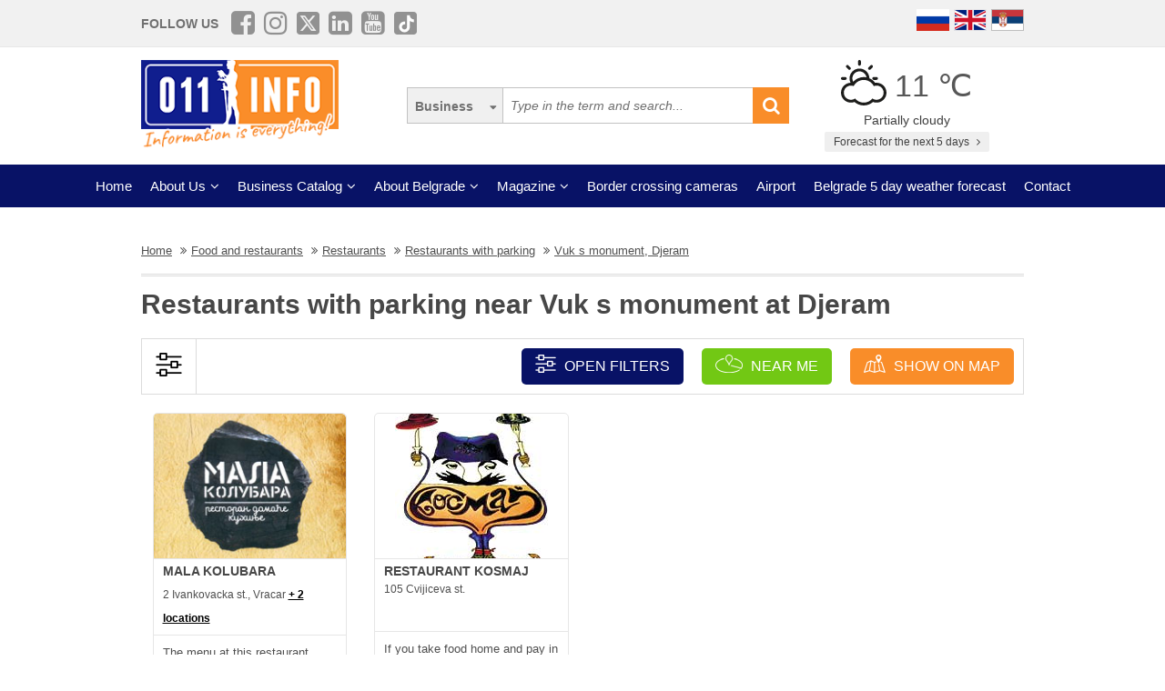

--- FILE ---
content_type: text/html; charset=UTF-8
request_url: https://www.011info.com/en/tag/restaurants-with-parking/vuks-monument-djeram/1
body_size: 69376
content:
<!DOCTYPE html>
<html lang="en">

<head>
    <meta charset="UTF-8">
    <meta name="viewport" content="width=device-width, initial-scale=1.0">
    <meta http-equiv="X-UA-Compatible" content="ie=edge">
    <meta http-equiv="Content-Language" content="en">

    <title>Restaurants with parking Vuk s monument, Djeram, restaurants with parking near Vuk s monument at Djeram</title>
    <meta name="description" content="Restaurants with parking Vuk s monument, Djeram. In our subcategory restaurants with parking you can find all information and companies from the city area restaurants with parking near Vuk s monument...">
    <meta name="keywords" content="Restaurants with parking Vuk s monument, Djeram, restaurants with parking near Vuk s monument at Djeram">

            <meta name="robots" content="index,follow">
    
    <link rel="canonical" href="https://www.011info.com/en/tag/restaurants-with-parking/vuks-monument-djeram">
    <link rel="shortcut icon" href="https://www.011info.com/favicon.ico">
    <link rel="icon" href="https://www.011info.com/favicon.ico">

            <link rel="alternate" hreflang="sr" href="https://www.011info.com/tag/restorani-sa-parkingom/vukov-spomenik-deram">
    
            <link rel="alternate" hreflang="en" href="https://www.011info.com/en/tag/restaurants-with-parking/vuks-monument-djeram">
    
    
    <meta name="author" content="011info.com <office@011info.com>">
    <meta name="publisher" content="011info.com <office@011info.com>">
    <meta name="copyright" content="© 011info.com">
    <meta name="google" content="notranslate">
    <meta name="HandheldFriendly" content="True">
    <meta name="theme-color" content="#081266">
    <meta name="google-site-verification" content="p8EbZ1TR2H_sKycZW_cGM5sGuPXF27A13KE32YB3dKQ" />

    <!-- open graph -->
    <meta property="og:locale" content="en_GB">
    <meta property="og:type" content="website">
    <meta property="og:title" content="Restaurants with parking Vuk s monument, Djeram, restaurants with parking near Vuk s monument at Djeram">
    <meta property="og:url" content="https://www.011info.com/en/tag/restaurants-with-parking/vuks-monument-djeram">
    <meta property="og:image" content="https://www.011info.com/images/og.png">
<meta property="og:image:alt" content="011info.com">
    <meta property="og:description" content="Restaurants with parking Vuk s monument, Djeram. In our subcategory restaurants with parking you can find all information and companies from the city area restaurants with parking near Vuk s monument...">
    <meta property="og:site_name" content="011info - the best guide through Belgrade">
    <meta property="fb:admins" content="1285367254" />
    <meta property="fb:app_id" content="1285367254">

    <!-- Twitter Meta Tags -->
    <meta name="twitter:site" content="011info.com">
    <meta name="twitter:card" content="summary_large_image">
    <meta name="twitter:title" content="Restaurants with parking Vuk s monument, Djeram, restaurants with parking near Vuk s monument at Djeram">
    <meta name="twitter:url" content="https://www.011info.com/en/tag/restaurants-with-parking/vuks-monument-djeram">
    <meta name="twitter:description" content="Restaurants with parking Vuk s monument, Djeram. In our subcategory restaurants with parking you can find all information and companies from the city area restaurants with parking near Vuk s monument...">
    <meta name="twitter:creator" content="011info.com" />
    <meta name="twitter:domain" content="https://www.011info.com/" />

    <!-- DNS prefetch -->
    <!-- CDN JS -->
    <link rel="dns-prefetch" href="//cdnjs.cloudflare.com">
    <!-- jQuery CDN -->
    <link rel="dns-prefetch" href="//code.jquery.com">
    <!-- Bootstrap CDN -->
    <link rel="dns-prefetch" href="//netdna.bootstrapcdn.com">
    <!-- Google Tag Manager -->
    <link rel="dns-prefetch" href="//www.googletagmanager.com">
    <!-- Google CDN -->
    <link rel="dns-prefetch" href="//ajax.googleapis.com">
    <!-- Google Analytics -->
    <link rel="dns-prefetch" href="//www.google-analytics.com">
    <!-- Google Fonts -->
    <link rel="dns-prefetch" href="//fonts.googleapis.com">
    <link rel="dns-prefetch" href="//fonts.gstatic.com">
    <!-- CDN Font awesome -->
    <link rel="dns-prefetch" href="//use.fontawesome.com">
    <!-- ./DNS prefetch -->

    <script type="application/ld+json">
        {
            "@context": "http://schema.org",
            "@type": "Organization",
            "name": "011info.com",
            "url": "https://www.011info.com",
            "logo": "https://www.011info.com/bundles/site/images/og-logo.jpg"
        }
    </script>

    

    <!-- css -->
    <link rel="stylesheet" href="https://www.011info.com/css/main.css?v26" />

    <script src="https://www.011info.com/js/router.js?v1" defer></script>

                <link rel="stylesheet" href="/bower_components/select2/dist/css/select2.min.css?v1">
    <script src="/js/podoblast_v1.js?v1" defer></script>

    
    
            <link rel="next" href=" https://www.011info.com/en/tag/restaurants-with-parking/2">
    
        

        
    <script src="https://www.011info.com/js/custom.js?v5" defer></script>

    
            <script type="application/ld+json">
        {
            "@context": "http://schema.org",
            "@type": "BreadcrumbList",
            "itemListElement":[
                {
                    "@type": "ListItem",
                    "position": 1,
                    "item":
                    {
                        "@id": "https://www.011info.com/en",
                        "name": "Home"
                    }
                },

                                                {
                    "@type": "ListItem",
                    "position": 2,
                    "item":
                    {
                        "@id": "https://www.011info.com/en/food-and-restaurants",
                        "name": "Food and restaurants"
                    }
                },                                {
                    "@type": "ListItem",
                    "position": 3,
                    "item":
                    {
                        "@id": "https://www.011info.com/en/restaurants-in-belgrade",
                        "name": "Restaurants"
                    }
                },                                {
                    "@type": "ListItem",
                    "position": 4,
                    "item":
                    {
                        "@id": "https://www.011info.com/en/tag/restaurants-with-parking",
                        "name": "Restaurants with parking"
                    }
                },                                {
                    "@type": "ListItem",
                    "position": 5,
                    "item":
                    {
                        "@id": "https://www.011info.com/en/tag/restaurants-with-parking/vuks-monument-djeram",
                        "name": "Vuk s monument, Djeram"
                    }
                }                            ]
        }
        </script>
        
    <script type="text/javascript">
    window.onload = (function() {

        $('#open-map, #open-map-mobile').on('click', function(e) {
            var mapModal = $('#map-modal');
            mapModal.show();
            e.preventDefault();

            var src = 'https://maps.google.com/maps/api/js?language=' + lang + '&key=AIzaSyDrqVIUJcdAE7XS8a9mSMWk964RKC2iHGU';
            if (!isScriptLoaded(src)) {
                loadJS(src);

                setTimeout(function() {
                    initMap();
                }, 500);
            } else {
                mapModal.show();
            }
        })
    })

    function initMap() {

        $('#loader').delay('slow').hide();
        $('#google-maps').delay('slow').show();

        var center = {
            lat: 44.8166277,
            lng: 20.4594736
        };

        var map = new google.maps.Map(document.getElementById('google-maps'), {
            zoom: 12,
            center: center
        });

        var mapsIconBase = 'https://maps.google.com/mapfiles/kml/paddle/';

        var mapsIcons = {
            'default': '/bundles/site/images/maps/red-circle.png',
            // 'additional': '/bundles/site/images/maps/orange-circle.png',
            'additional': '/bundles/site/images/maps/red-circle.png',
        };

        var infowindow = new google.maps.InfoWindow();
        var bounds = new google.maps.LatLngBounds();

        var locations = [
                                                {
                        "imeFirme": "RESTAURANT KOSMAJ",
                        "dodatnaLokacija": "main",
                        "adresa": "105 Cvijiceva st.",
                        "lat": "44.809936",
                        "lng": "20.480617",
                        "url": "https://www.011info.com/en/restaurants-in-belgrade/restaurant-kosmaj",
                        "isDefault": true
                    },
                                                                                    {
                        "imeFirme": "MALA KOLUBARA",
                        "dodatnaLokacija": "main",
                        "adresa": "2 Ivankovacka st., Vracar",
                        "lat": "44.807025",
                        "lng": "20.478252",
                        "url": "https://www.011info.com/en/restaurants-in-belgrade/kafana-mala-kolubara",
                        "isDefault": true
                    },
                                            {
                            "imeFirme": "MALA KOLUBARA",
                            "dodatnaLokacija": "main",
                            "adresa": "",
                            "lat": "44.824131",
                            "lng": "20.471528",
                            "url": "https://www.011info.com/en/restaurants-in-belgrade/kafana-mala-kolubara",
                            "isDefault": false
                        },
                                            {
                            "imeFirme": "MALA KOLUBARA",
                            "dodatnaLokacija": "main",
                            "adresa": "",
                            "lat": "44.797999",
                            "lng": "20.416925",
                            "url": "https://www.011info.com/en/restaurants-in-belgrade/kafana-mala-kolubara",
                            "isDefault": false
                        },
                                                        ];

        for (var i = 0; i < locations.length; i++) {
            var position = new google.maps.LatLng(parseFloat(locations[i]['lat']), parseFloat(locations[i]['lng']));
            var marker = new google.maps.Marker({
                position: position,
                map: map,
                optimized: true,
                zIndex: 5,
                icon: locations[i]['isDefault'] == true ? mapsIcons['default'] : mapsIcons['additional']
            });

            google.maps.event.addListener(marker, 'click', (function(marker, i) {
                return function() {
                    var imeFirme = locations[i].imeFirme;
                    var adresa = locations[i].adresa;
                    infowindow.setContent('<a href="' + locations[i].url + '" target="_blank" class="more"><strong>' + imeFirme + '</strong></a>' + '<br/>' + adresa);
                    infowindow.open(map, marker);
                }
            })(marker, i));

            google.maps.event.trigger(map, "resize");

            var loc = new google.maps.LatLng(marker.position.lat(), marker.position.lng());

            bounds.extend(loc);
        }

        map.fitBounds(bounds); //auto-zoom
        map.panToBounds(bounds); //auto-center
    }
</script>




    

    <!-- Google tag (gtag.js) -->
    <script async src="https://www.googletagmanager.com/gtag/js?id=G-84NGC130S7"></script>
    <script>
        window.dataLayer = window.dataLayer || [];

        function gtag() {
            dataLayer.push(arguments);
        }
        gtag('js', new Date());

        gtag('config', 'G-84NGC130S7');
    </script>

    <!--PubJelly begin-->
    <!--PubJelly do not edit below-->
    <script>
        'use strict';
        (function(b, t, q, h, c, e, f, r, u, a, v, w, m, k, n, p, l) {
            l = (d, g) => {
                m = new URLSearchParams(q.search);
                m.has(d) ? g = m.get(d) : b[h] && b[h].hasOwnProperty(d) && (g = b[h][d]);
                return isNaN(+g) ? g : +g
            };
            l("pjnx", !1) || (b[h] = b[h] || {}, b[c] = b[c] || {}, b[c][e] = b[c][e] || [], k = d => {
                a.b[d] = performance.now();
                a.b[f](d)
            }, n = (d, g) => {
                for (; 0 < d.length;) g[f](d.shift())
            }, p = () => {
                a.p = b[c][e][f];
                b[c][e][f] = a.s[f].bind(a.s)
            }, a = b["__" + h] = {
                t: l("pjfsto", 3E3),
                m: l("pjfstom", 2),
                s: [() => {
                    k("s");
                    b[c].pubads().setTargeting("pjpel", a.b)
                }],
                f: d => {
                    a.p &&
                        (k("f" + d), b[c][e][f] = a.p, a.p = !1, n(a.s, b[c][e]))
                },
                g: () => {
                    a.p && p();
                    k("g");
                    a.r = setTimeout(() => a.f("t"), a.t + a.b.g * a.m)
                }
            }, b[c][e].shift && (n(b[c][e], a.s), a.b = [], b[c][e][f](() => a.g()), p(), k("v" + r)))
        })(window, document, location, "pubjelly", "googletag", "cmd", "push", 4);
    </script>
    <script async src="https://pubjelly.nxjmp.com/a/main/pubjelly.js?key=011info" onerror="__pubjelly.f('e')"></script>
    <!--PubJelly end-->
    <script async src="https://securepubads.g.doubleclick.net/tag/js/gpt.js" crossorigin="anonymous"></script>
    

</head>

<body class="has-filters">

    
    <div class="responsive-menu">
        <div class="scroller">
            <ul id="top-menu-mobile" class="menu">
                <li><a href="https://www.011info.com/en">Home</a></li>


    <li class="menu-item-has-children">
        <a href="#">About Us</a>
        <ul class="sub-menu">

            <li><a href="https://www.011info.com/en/about-us">What is 011info?</a></li>

            <li><a href="https://www.011info.com/en/meet-the-team">Meet the team</a></li>

            <li><a href="https://www.011info.com/en/011info-line">011info line</a></li>
            
            <li><a href="https://www.011info.com/en/cards">NFC cards</a></li>
            <li><a href="https://www.011info.com/en/reference">References</a></li>

            
                    </ul>
    </li>

<li class="menu-item-has-children">
    <a href="#">Business Catalog</a>
    <ul class="sub-menu">
            <li>
            <a href="https://www.011info.com/en/art-and-entertainment">Art and entertainment</a>
        </li>
            <li>
            <a href="https://www.011info.com/en/business-world">Business world</a>
        </li>
            <li>
            <a href="https://www.011info.com/en/cars">Cars</a>
        </li>
            <li>
            <a href="https://www.011info.com/en/construction-engineering">Construction engineering</a>
        </li>
            <li>
            <a href="https://www.011info.com/en/culture-and-education">Culture and education</a>
        </li>
            <li>
            <a href="https://www.011info.com/en/electronics">Electronics</a>
        </li>
            <li>
            <a href="https://www.011info.com/en/face-and-body-care">Face and body care</a>
        </li>
            <li>
            <a href="https://www.011info.com/en/food-and-restaurants">Food and restaurants</a>
        </li>
            <li>
            <a href="https://www.011info.com/en/health-and-medicine">Health and medicine</a>
        </li>
            <li>
            <a href="https://www.011info.com/en/house-and-garden">House and garden</a>
        </li>
            <li>
            <a href="https://www.011info.com/en/kids">Kids</a>
        </li>
            <li>
            <a href="https://www.011info.com/en/law-and-finance">Law and finance</a>
        </li>
            <li>
            <a href="https://www.011info.com/en/sport-and-recreation">Sport and recreation</a>
        </li>
            <li>
            <a href="https://www.011info.com/en/tourism-and-transport">Tourism and transport</a>
        </li>
            <li>
            <a href="https://www.011info.com/en/trade-center">Trade center</a>
        </li>
    </ul>
</li>


    <li class="menu-item-has-children">
        <a href="#">About Belgrade</a>
        <ul class="sub-menu">

            <li><a href="https://www.011info.com/beograd">Basic Information</a></li>
            <li><a href="https://www.011info.com/en/history-of-belgrade">History of Belgrade</a></li>
            <li><a href="/fotografije-beograda">Pictures of Belgrade</a></li>
                        <li><a href="https://www.011info.com/en/belgrade-municipalities">Belgrade municipalities</a></li>
            <li><a href="https://www.011info.com/en/important-numbers">Important numbers</a></li>
            
        </ul>
    </li>


    <li class="menu-item-has-children">
        <a href="https://www.011info.com/en/magazines" id="magazin">Magazine</a>
        <ul class="sub-menu">

            <li><a href="https://www.011info.com/en/attractions-in-belgrade">Attractons in Belgrade</a></li>
            <li><a href="https://www.011info.com/en/it-happened-once-in-belgrade">It happened once in Belgrade</a></li>
            <li><a href="https://www.011info.com/en/belgraders">Belgraders</a></li>
            <li><a href="https://www.011info.com/en/who-was">Who was</a></li>
            <li><a href="https://www.011info.com/en/get-to-know-belgrade">Get to know Belgrade</a></li>
            <li><a href="https://www.011info.com/en/guide-through-belgrade-for">Guide through Belgrade for</a></li>

                            <li><a href="https://www.011info.com/en/recommendations">Recommendations</a></li>
                <li><a href="https://www.011info.com/en/interviews">Interviews</a></li>
            
            
            <li><a href="https://www.011info.com/en/did-you-know">Did you know</a></li>

            
            <li id="magazinAll"><a href="https://www.011info.com/en/magazines">All texts</a></li>

            <li class="menu-item-has-children menu-item-has-children--sub">
                <a href="https://www.011info.com/en/postcard" id="pozdrav-iz-beograda">Greetings from Belgrade</a>
                <ul class="sub-menu sub-menu--lvl2">
                    <li><a href="https://www.011info.com/en/interakcije/send-photo-video">Send a photo or video</a></li>
                    <li><a href="https://www.011info.com/en/postcard">Postcard</a></li>
                    <li><a href="https://www.011info.com/en/sad-and-ugly">Sad and ugly</a></li>
                </ul>
            </li>

        </ul>
    </li>


    <li><a href="https://www.011info.com/en/border-crossing-cameras">Border crossing cameras</a></li>
    <li><a href="https://www.011info.com/en/flight-schedule-belgrade-airport-nikola-tesla">Airport</a></li>
    <li><a href="https://www.011info.com/en/weather-forecast">Belgrade 5 day weather forecast</a></li>


<li><a href="https://www.011info.com/en/contact">Contact</a></li>


            </ul>
        </div>
        <a href="#" class="toggle-menu">Close</a>
    </div>

    <div class="responsive-menu-overlay"></div>
    

    
    <header class="site-header-desktop">
        <div class="header-top-part">
            <div class="container">
                <div class="dp-table" style="position:relative">

                    <div class="dp-table-cell align-middle cell-social-media">
                        <span class="site-follow-us">Follow us</span>
                        <ul class="site-icons normal header">
                            <li class="facebook-square"><a href="https://www.facebook.com/011info/" target="_blank"><i class="fa fa-facebook-square" aria-hidden="true"></i></a></li>
                            <li class="instagram"><a href="https://www.instagram.com/011info/" target="_blank"><i class="fa fa-instagram" aria-hidden="true"></i></a></li>
                            <li class="twitter-square"><a href="https://twitter.com/bgvodic?lang=en" target="_blank"><img style="margin-bottom:-2px; width:25px" src="/images/icons/x.png" alt=""></a></li>
                            <li class="linkedin-square"><a href="https://www.linkedin.com/company/011info-com/" target="_blank"><i class="fa fa-linkedin-square" aria-hidden="true"></i></a></li>
                            <li class="linkedin-square"><a href="https://www.youtube.com/@beogradskivodic" target="_blank"><i class="fa fa-youtube-square" aria-hidden="true"></i></a></li>
                            <li class="tik-tok-square"><a href="https://www.tiktok.com/@011info" target="_blank"><img style="margin-bottom:-2px; width:25px" src="/images/icons/tiktok.webp" alt=""></a></li>
                        </ul>
                    </div>

                    

                    <div class="dp-table-cell align-middle cell-languages">
    <ul class="site-language-switcher">
        <li>
            <a href="https://www.011info.com/ru">
                <img src="/bundles/site/images/flag-ru.png" srcset="/bundles/site/images/flag-ru@2x.png 2x" alt="011info Путеводитель по Белграду Русская версия">
            </a>
        </li>
        <li>
            <a href="https://www.011info.com/en/tag/restaurants-with-parking/vuks-monument-djeram">
                <img src="/bundles/site/images/flag-en.png" srcset="/bundles/site/images/flag-en@2x.png 2x" alt="011info Belgrade guide English version">
            </a>
        </li>
        <li>
            <a href="https://www.011info.com/tag/restorani-sa-parkingom/vukov-spomenik-deram">
                <img src="/bundles/site/images/flag-sr.png" srcset="/bundles/site/images/flag-sr@2x.png 2x" alt="011info Beogradski vodič">
            </a>
        </li>
    </ul>
</div>

                </div>
            </div>
        </div>

        

        

        <div class="header-middle-part">
            <div class="container">
                <div class="dp-table row row-vam">

                    <div class="dp-table-cell align-middle cell-logo col-lg-4 col-md-4">
                        <a href="https://www.011info.com/en" rel="home" class="site-logo">
                            <img src="/images/011info-logo-en.png" alt="translate.011info poslovni vodic kroz Beograd">
                        </a>
                    </div>

                    

                    <div class="dp-table-cell align-middle cell-search col-lg-5 col-md-5">
                        <form action="https://www.011info.com/en/search" method="get" role="search" class="search-form ">
    <button class="btn-search-options" type="button"></button>
    <div class="search-options-wrapper">
        <div class="radio-wrapper">
            <input type="radio" id="search-biznis" name="search-radio" value="Business" checked>
            <label for="search-biznis">Business</label>
        </div>
                    <div class="radio-wrapper">
                <input type="radio" id="search-magazin" name="search-radio" value="Magazine" >
                <label for="search-magazin">Magazine</label>
            </div>
            </div>
    <input name="text" type="search" class="search-field" placeholder="Type in the term and search..." value="">
    <button type="submit"><i class="fa fa-search" aria-hidden="true"></i></button>
</form>
                    </div>

                    <div class="dp-table-cell align-middle cell-weather col-lg-3 col-md-3">
    <div class="current-weather">
        <a href="https://www.011info.com/en/weather-forecast">
            <div class="weather-temp">
                <img src="/images/vremenska-prognoza/promenljivo-oblacno.svg" alt="Weather forecast Belgrade">
                11 &#8451;
            </div>
        </a>
        <div class="weather-state">
             Partially cloudy
        </div>
    </div>
    <a href="https://www.011info.com/en/weather-forecast" class="btn btn-secondary">
         Forecast for the next 5 days
        <i class="fa fa-angle-right" aria-hidden="true"></i>
    </a>
</div>

                </div>
            </div>
        </div>

        
        <div class="header-bottom-part">
            <nav class="site-navigation">
                <ul id="top-menu" class="menu">
                    <li><a href="https://www.011info.com/en">Home</a></li>


    <li class="menu-item-has-children">
        <a href="#">About Us</a>
        <ul class="sub-menu">

            <li><a href="https://www.011info.com/en/about-us">What is 011info?</a></li>

            <li><a href="https://www.011info.com/en/meet-the-team">Meet the team</a></li>

            <li><a href="https://www.011info.com/en/011info-line">011info line</a></li>
            
            <li><a href="https://www.011info.com/en/cards">NFC cards</a></li>
            <li><a href="https://www.011info.com/en/reference">References</a></li>

            
                    </ul>
    </li>

<li class="menu-item-has-children">
    <a href="#">Business Catalog</a>
    <ul class="sub-menu">
            <li>
            <a href="https://www.011info.com/en/art-and-entertainment">Art and entertainment</a>
        </li>
            <li>
            <a href="https://www.011info.com/en/business-world">Business world</a>
        </li>
            <li>
            <a href="https://www.011info.com/en/cars">Cars</a>
        </li>
            <li>
            <a href="https://www.011info.com/en/construction-engineering">Construction engineering</a>
        </li>
            <li>
            <a href="https://www.011info.com/en/culture-and-education">Culture and education</a>
        </li>
            <li>
            <a href="https://www.011info.com/en/electronics">Electronics</a>
        </li>
            <li>
            <a href="https://www.011info.com/en/face-and-body-care">Face and body care</a>
        </li>
            <li>
            <a href="https://www.011info.com/en/food-and-restaurants">Food and restaurants</a>
        </li>
            <li>
            <a href="https://www.011info.com/en/health-and-medicine">Health and medicine</a>
        </li>
            <li>
            <a href="https://www.011info.com/en/house-and-garden">House and garden</a>
        </li>
            <li>
            <a href="https://www.011info.com/en/kids">Kids</a>
        </li>
            <li>
            <a href="https://www.011info.com/en/law-and-finance">Law and finance</a>
        </li>
            <li>
            <a href="https://www.011info.com/en/sport-and-recreation">Sport and recreation</a>
        </li>
            <li>
            <a href="https://www.011info.com/en/tourism-and-transport">Tourism and transport</a>
        </li>
            <li>
            <a href="https://www.011info.com/en/trade-center">Trade center</a>
        </li>
    </ul>
</li>


    <li class="menu-item-has-children">
        <a href="#">About Belgrade</a>
        <ul class="sub-menu">

            <li><a href="https://www.011info.com/beograd">Basic Information</a></li>
            <li><a href="https://www.011info.com/en/history-of-belgrade">History of Belgrade</a></li>
            <li><a href="/fotografije-beograda">Pictures of Belgrade</a></li>
                        <li><a href="https://www.011info.com/en/belgrade-municipalities">Belgrade municipalities</a></li>
            <li><a href="https://www.011info.com/en/important-numbers">Important numbers</a></li>
            
        </ul>
    </li>


    <li class="menu-item-has-children">
        <a href="https://www.011info.com/en/magazines" id="magazin">Magazine</a>
        <ul class="sub-menu">

            <li><a href="https://www.011info.com/en/attractions-in-belgrade">Attractons in Belgrade</a></li>
            <li><a href="https://www.011info.com/en/it-happened-once-in-belgrade">It happened once in Belgrade</a></li>
            <li><a href="https://www.011info.com/en/belgraders">Belgraders</a></li>
            <li><a href="https://www.011info.com/en/who-was">Who was</a></li>
            <li><a href="https://www.011info.com/en/get-to-know-belgrade">Get to know Belgrade</a></li>
            <li><a href="https://www.011info.com/en/guide-through-belgrade-for">Guide through Belgrade for</a></li>

                            <li><a href="https://www.011info.com/en/recommendations">Recommendations</a></li>
                <li><a href="https://www.011info.com/en/interviews">Interviews</a></li>
            
            
            <li><a href="https://www.011info.com/en/did-you-know">Did you know</a></li>

            
            <li id="magazinAll"><a href="https://www.011info.com/en/magazines">All texts</a></li>

            <li class="menu-item-has-children menu-item-has-children--sub">
                <a href="https://www.011info.com/en/postcard" id="pozdrav-iz-beograda">Greetings from Belgrade</a>
                <ul class="sub-menu sub-menu--lvl2">
                    <li><a href="https://www.011info.com/en/interakcije/send-photo-video">Send a photo or video</a></li>
                    <li><a href="https://www.011info.com/en/postcard">Postcard</a></li>
                    <li><a href="https://www.011info.com/en/sad-and-ugly">Sad and ugly</a></li>
                </ul>
            </li>

        </ul>
    </li>


    <li><a href="https://www.011info.com/en/border-crossing-cameras">Border crossing cameras</a></li>
    <li><a href="https://www.011info.com/en/flight-schedule-belgrade-airport-nikola-tesla">Airport</a></li>
    <li><a href="https://www.011info.com/en/weather-forecast">Belgrade 5 day weather forecast</a></li>


<li><a href="https://www.011info.com/en/contact">Contact</a></li>


                </ul>
            </nav>
        </div>
        

    </header>
    

    
    <header class="site-header-mobile">
        <div class="header-top-part">
            <div class="container">
                <div class="dp-table">

                    <div class="dp-table-cell align-middle cell-weather col-lg-3 col-md-3">
    <div class="current-weather">
        <a href="https://www.011info.com/en/weather-forecast">
            <div class="weather-temp">
                <img src="/images/vremenska-prognoza/promenljivo-oblacno.svg" alt="Weather forecast Belgrade">
                11 &#8451;
            </div>
        </a>
        <div class="weather-state">
             Partially cloudy
        </div>
    </div>
    <a href="https://www.011info.com/en/weather-forecast" class="btn btn-secondary">
         Forecast for the next 5 days
        <i class="fa fa-angle-right" aria-hidden="true"></i>
    </a>
</div>

                    

                    <div class="dp-table-cell align-middle cell-languages">
    <ul class="site-language-switcher">
        <li>
            <a href="https://www.011info.com/ru">
                <img src="/bundles/site/images/flag-ru.png" srcset="/bundles/site/images/flag-ru@2x.png 2x" alt="011info Путеводитель по Белграду Русская версия">
            </a>
        </li>
        <li>
            <a href="https://www.011info.com/en/tag/restaurants-with-parking/vuks-monument-djeram">
                <img src="/bundles/site/images/flag-en.png" srcset="/bundles/site/images/flag-en@2x.png 2x" alt="011info Belgrade guide English version">
            </a>
        </li>
        <li>
            <a href="https://www.011info.com/tag/restorani-sa-parkingom/vukov-spomenik-deram">
                <img src="/bundles/site/images/flag-sr.png" srcset="/bundles/site/images/flag-sr@2x.png 2x" alt="011info Beogradski vodič">
            </a>
        </li>
    </ul>
</div>

                </div>
            </div>
        </div>

        

        <div class="header-bottom-part">
            <div class="container">
                <div class="dp-table">

                    <div class="dp-table-cell align-middle cell-toggle">
                        <a href="#" class="toggle-menu"><i class="fa fa-bars" aria-hidden="true"></i></a>
                    </div>

                    <div class="dp-table-cell align-middle cell-logo">
                        <a href="https://www.011info.com/en" rel="home" class="site-logo">
                            <img src="/images/011info-logo-mobile-en.png" alt="translate.011info poslovni vodic kroz Beograd">
                        </a>
                    </div>

                    

                    <div class="dp-table-cell align-middle cell-search">
                        <a href="#" class="toggle-search"><i class="fa fa-search" aria-hidden="true"></i></a>
                        <form action="https://www.011info.com/en/search" method="get" role="search" class="search-form ">
    <button class="btn-search-options" type="button"></button>
    <div class="search-options-wrapper">
        <div class="radio-wrapper">
            <input type="radio" id="search-biznis" name="search-radio" value="Business" checked>
            <label for="search-biznis">Business</label>
        </div>
                    <div class="radio-wrapper">
                <input type="radio" id="search-magazin" name="search-radio" value="Magazine" >
                <label for="search-magazin">Magazine</label>
            </div>
            </div>
    <input name="text" type="search" class="search-field" placeholder="Type in the term and search..." value="">
    <button type="submit"><i class="fa fa-search" aria-hidden="true"></i></button>
</form>
                    </div>

                </div>
            </div>
        </div>

        

    </header>
    

    
    

    

        <div class="section section-business-list">
        <div class="container">

            <div class="breadcrumbs-wrapper">
        <ul class="breadcrumbs">

            <li>
                <a href="https://www.011info.com/en">
                    <u>Home</u>
                </a>
            </li>

            
                            <li>
                    <a href="https://www.011info.com/en/food-and-restaurants">
                        <u>Food and restaurants</u>
                    </a>
                </li>
                            <li>
                    <a href="https://www.011info.com/en/restaurants-in-belgrade">
                        <u>Restaurants</u>
                    </a>
                </li>
                            <li>
                    <a href="https://www.011info.com/en/tag/restaurants-with-parking">
                        <u>Restaurants with parking</u>
                    </a>
                </li>
                            <li>
                    <a href="https://www.011info.com/en/tag/restaurants-with-parking/vuks-monument-djeram">
                        <u>Vuk s monument, Djeram</u>
                    </a>
                </li>
            
        </ul>
    </div>

            <div class="row">
                <div class="col-lg-12">
                    <h1 class="page-title">Restaurants with parking near Vuk s monument at Djeram</h1>
                    
                                    </div>
            </div>

            <!-- Desktop Filters -->
<div class="row desktop-filters">
    <form method="get" action="https://www.011info.com/en/tag/restaurants-with-parking" id="podoblast-filters-form" data-action="https://www.011info.com/en/tag/restaurants-with-parking">
        <div class="col-lg-12">
            <div class="desktop-filters-top">
                <div class="dp-table">
                    <div class="dp-table-cell cell-icon align-middle">
                        <img src="/bundles/site/images/filter-desktop.png" srcset="/bundles/site/images/filter-desktop@2x.png 2x" alt="Filter desktop">
                    </div>

                    <div class="dp-table-cell cell-buttons align-middle">

                        <a href="#" class="btn toggle-filters-desktop" data-open-placeholder="Otvorite filtere" data-close-placeholder="Close filters">
                            <img src="/bundles/site/images/filter.png" srcset="/bundles/site/images/filter@2x.png 2x" alt="Filter mobile">
                            Open filters
                        </a>

                        <a href="https://www.011info.com/en/tag/restaurants-with-parking/near-me" class="btn button-near-me">
                            <img src="/bundles/site/images/near-me.png" srcset="/bundles/site/images/near-me@2x.png 2x" alt="Near me">
                            Near me
                        </a>

                        
                        <a href="#" class="btn toggle-map" id="open-map">
                            <img src="/bundles/site/images/map.png" srcset="/bundles/site/images/map@2x.png 2x" alt="">
                             Show on map
                        </a>
                        

                    </div>

                </div>
            </div>
            <div class="desktop-filters-bottom" id="desktop-filters">

                <div class="dp-table-cell cell-search align-middle">
                    <label for="filter-city">Filter results</label>
                    <select name="deloviGrada[]" class="init-select select2 select3 filter-city" data-placeholder="Select a part of the city or a municipality">
                        <option></option>

                                                    <option value="ada-ciganlija-cukarica" >Ada Ciganlija, Cukarica</option>
                                                    <option value="altina-galenika-batajnica-zemun-field" >Altina, Galenika, Batajnica, Zemun field</option>
                                                    <option value="banjica" >Banjica</option>
                                                    <option value="banovo-hill" >Banovo hill</option>
                                                    <option value="belgrade-waterfront" >Belgrade waterfront</option>
                                                    <option value="beli-potok-jajinci-avala-kumodraz" >Beli Potok, Jajinci, Avala, Kumodraz</option>
                                                    <option value="bezanijska-kosa-bezanija-ledine" >Bezanijska Kosa, Bezanija, Ledine</option>
                                                    <option value="borca-krnjaca-kotez-ovca" >Borca, Krnjaca, Kotez, Ovca</option>
                                                    <option value="brace-jerkovic-medakovic-veliki-mokri-lug" >Brace Jerkovic, Medakovic, Veliki Mokri Lug</option>
                                                    <option value="center-dorcol-kalemegdan" >Center, Dorcol, Kalemegdan</option>
                                                    <option value="cerak-zarkovo-bele-vode-rusanj" >Cerak, Zarkovo, Bele Vode, Rusanj</option>
                                                    <option value="cukarica-entire-municipality" >CUKARICA - entire municipality</option>
                                                    <option value="dedinje-topcider" >Dedinje, Topcider</option>
                                                    <option value="dusanovac-sumice" >Dusanovac, Sumice</option>
                                                    <option value="fountain-tosin-well" >Fountain, Tosin well</option>
                                                    <option value="grocka-entire-municipality" >GROCKA - entire municipality</option>
                                                    <option value="karaburma" >Karaburma</option>
                                                    <option value="konjarnik-uciteljsko-settlement" >Konjarnik, Uciteljsko settlement</option>
                                                    <option value="kosutnjak-film-town-golf-settlement" >Kosutnjak, Film town, Golf settlement</option>
                                                    <option value="mali-mokri-lug-kaludjerica-lestane-vinca-grocka-bolec" >Mali Mokri Lug, Kaludjerica, Lestane, Vinca, Grocka, Bolec</option>
                                                    <option value="mirijevo" >Mirijevo</option>
                                                    <option value="new-belgrade-entire-municipality" >New Belgrade - entire municipality</option>
                                                    <option value="new-belgrade-arena" >New Belgrade Arena</option>
                                                    <option value="new-belgrade-blocks-savski-quay-belville" >New Belgrade blocks, Savski quay, Belville</option>
                                                    <option value="new-belgrade-old-mercator" >New Belgrade Old Mercator</option>
                                                    <option value="new-belgrade-usce-sava-center" >New Belgrade Usce, Sava Center</option>
                                                    <option value="obrenovac-entire-municipality" >OBRENOVAC - entire municipality</option>
                                                    <option value="obrenovac-mostanica-umka-ostruznica" >Obrenovac, Mostanica, Umka, Ostruznica</option>
                                                    <option value="palilula-entire-municipality" >PALILULA - entire municipality</option>
                                                    <option value="palilula" >Palilula - inner region</option>
                                                    <option value="rakovica-entire-municipality" >RAKOVICA - entire municipality</option>
                                                    <option value="rakovica-miljakovac-kanarevo-hill-resnik" >Rakovica, Miljakovac, Kanarevo hill, Resnik</option>
                                                    <option value="savski-venac-entire-municipality" >SAVSKI VENAC - entire municipality</option>
                                                    <option value="savski-venac" >Savski Venac - inner region</option>
                                                    <option value="senjak-fair" >Senjak, Fair</option>
                                                    <option value="slavija-neimar" >Slavija, Neimar, Autokomanda</option>
                                                    <option value="stari-grad-entire-municipality" >STARI GRAD - entire municipality</option>
                                                    <option value="surcin-entire-municipality" >SURČIN - entire municipality</option>
                                                    <option value="surcin-jakovo-progar-boljevci" >Surcin, Jakovo, Progar, Boljevci</option>
                                                    <option value="vidikovac-petlovo-hill-labudovo-hill" >Vidikovac, Petlovo hill, Labudovo hill</option>
                                                    <option value="visnjica-ada-huja-visnjicka-spa-lesce" >Visnjica, Ada Huja, Visnjicka spa, Lesce</option>
                                                    <option value="vozdovac-entire-municipality" >VOŽDOVAC - entire municipality</option>
                                                    <option value="vozdovac" >Vozdovac - inner region</option>
                                                    <option value="vracar-entire-municipality" >VRACAR - entire municipality</option>
                                                    <option value="vracar-crveni-krst-cubura" >Vracar, Crveni krst, Cubura</option>
                                                    <option value="vuks-monument-djeram" selected>Vuk s monument, Djeram</option>
                                                    <option value="zeleznik-sremcica" >Zeleznik, Sremcica</option>
                                                    <option value="zemun-entire-municipality" >ZEMUN - entire municipality</option>
                                                    <option value="zemun-hightown" >Zemun hightown</option>
                                                    <option value="zemun-quay-zemun-gardos-zemun-center" >Zemun quay, Zemun Gardos, Zemun center</option>
                                                    <option value="zvezdara-entire-municipality" >ZVEZDARA - entire municipality</option>
                                                    <option value="zvezdara" >Zvezdara - inner region</option>
                        
                    </select>
                </div>

                <button class="btn btn-search-filter" type="submit" id="podoblast-filters-submit">Search by filters</button>
            </div>

        </div>

    </form>
</div>


                            <div class="row business-list firm-list is-flex">

    <div class="col-lg-3 col-md-3 col-sm-6 col-xs-6 col-bottom-margin">
    <div class="business-item ">
        <a href="https://www.011info.com/en/restaurants-in-belgrade/kafana-mala-kolubara">
            <div class="b-logo">
                <img src="/uploads/Firma/2014/06/06/36307/logo.jpg" alt="MALA KOLUBARA" title="MALA KOLUBARA">
            </div>
            <div class="b-middle">
                <h3 class="b-title">MALA KOLUBARA</h3>
                <div class="b-address">
                    <span class="main-address">
                                                    2 Ivankovacka st., Vracar
                            <a class="more more-extra-locations" href="https://www.011info.com/en/restaurants-in-belgrade/kafana-mala-kolubara#moreLocations"><strong>+ 2 locations</strong></a>
                                            </span><br>
                </div>
            </div>
                        <div class="b-excerpt">
                The menu at this restaurant, which preserves the spirit of old Belgrade taverns, features exclusively Serbian traditional cuisine, domestic wines, and rakija, with a special highlight on St. John&#039;s wort rakija.
The main specialties are lamb and veal baked under a bell, as well as pork roast prepare...
            </div>
        </a>
    </div>
</div>
    
                            <div class="col-lg-3 col-md-3 col-sm-6 col-xs-6 col-bottom-margin">
    <div class="business-item ">
        <a href="https://www.011info.com/en/restaurants-in-belgrade/restaurant-kosmaj">
            <div class="b-logo">
                <img src="/firms/14567/logo-kosmaj.jpg" alt="RESTAURANT KOSMAJ" title="RESTAURANT KOSMAJ">
            </div>
            <div class="b-middle">
                <h3 class="b-title">RESTAURANT KOSMAJ</h3>
                <div class="b-address">
                    <span class="main-address">
                                                    105 Cvijiceva st.
                            
                                            </span><br>
                </div>
            </div>
                        <div class="b-excerpt">
                If you take food home and pay in cash, we offer a 20% discount, and if you pay by card, we give a 10% discount.
Come and enjoy!
We believe this sentence says it all. Among the many restaurants in Belgrade, we are confident that choosing the Kosmaj restaurant will be the right choice.
We are absol...
            </div>
        </a>
    </div>
</div>
    
    </div>
            
            
            <div class="row paginator">
            <div class="col-lg-12 text-center">
                    <nav class="pagination" >
                        <div class="wrapper m-auto"><div class='desktop'><a class='active current' href='https://www.011info.com/en/tag/restaurants-with-parking/vuks-monument-djeram/1'>1</a><a  href='https://www.011info.com/en/tag/restaurants-with-parking/vuks-monument-djeram/2'>2</a><a class='button' href='https://www.011info.com/en/tag/restaurants-with-parking/vuks-monument-djeram/2'><i class="fa fa-chevron-right" aria-hidden="true"></i></a></div><!-- ./desktop --></div><!-- ./wrapper -->
                        </nav>
                </div>
            </div>
            

            <div class="col-lg-12">
                <p class="text-right">Back to: <a href="https://www.011info.com/en/tag/restaurants-with-parking" class="more">Restaurants with parking</a></p>
            </div>

            <br clear="all">

            
            <div>
                <h2 class="page-title podoblast-page-title-bottom">Restaurants with parking near Vuk s monument at Djeram</h2>
                <p class="page-description podoblast-page-description podoblast-page-description-bottom">
                    Restaurants with parking Vuk s monument, Djeram. In our subcategory restaurants with parking you can find all information and companies from the city area restaurants with parking near Vuk s monument at Djeram, presentations, offers, prices, working hours of companies in Belgrade.
                </p>
            </div>

            <div class="row">
        <div class="col-lg-12 text-left">
            <div class="section section-business-subcategories">
                <div class="business-subcategories-wrapper business-subcategories-popular-search-wrapper">
                    <h3 class="page-title">Tags</h3>
                    <ul class="business-subcategories fa-ul">
                                                    <li>
                                <a href="https://www.011info.com/en/tag/restaurants-with-a-view">
                                    <i class="fa-li fa fa-arrow-circle-right"></i>
                                    Restaurants with a view
                                </a>
                            </li>
                                                    <li>
                                <a href="https://www.011info.com/en/tag/fine-dining-restaurants">
                                    <i class="fa-li fa fa-arrow-circle-right"></i>
                                    Fine dining restaurants
                                </a>
                            </li>
                                                    <li>
                                <a href="https://www.011info.com/en/tag/halal-restaurants">
                                    <i class="fa-li fa fa-arrow-circle-right"></i>
                                    Halal restaurants
                                </a>
                            </li>
                                                    <li>
                                <a href="https://www.011info.com/en/tag/kosher-restaurants">
                                    <i class="fa-li fa fa-arrow-circle-right"></i>
                                    Kosher restaurants
                                </a>
                            </li>
                                                    <li>
                                <a href="https://www.011info.com/en/tag/restaurants-with-music">
                                    <i class="fa-li fa fa-arrow-circle-right"></i>
                                    Restaurants with music
                                </a>
                            </li>
                                                    <li>
                                <a href="https://www.011info.com/en/tag/restaurants-with-a-garden">
                                    <i class="fa-li fa fa-arrow-circle-right"></i>
                                    Restaurants with a garden
                                </a>
                            </li>
                                                    <li>
                                <a href="https://www.011info.com/en/tag/restaurants-for-business-lunches">
                                    <i class="fa-li fa fa-arrow-circle-right"></i>
                                    Restaurants for business lunches
                                </a>
                            </li>
                                                    <li>
                                <a href="https://www.011info.com/en/tag/pet-friendly-restaurants">
                                    <i class="fa-li fa fa-arrow-circle-right"></i>
                                    Pet friendly restaurants
                                </a>
                            </li>
                                                    <li>
                                <a href="https://www.011info.com/en/tag/restaurants-with-parking">
                                    <i class="fa-li fa fa-arrow-circle-right"></i>
                                    Restaurants with parking
                                </a>
                            </li>
                                                    <li>
                                <a href="https://www.011info.com/en/tag/restaurants-on-the-river">
                                    <i class="fa-li fa fa-arrow-circle-right"></i>
                                    Restaurants on the river
                                </a>
                            </li>
                                                    <li>
                                <a href="https://www.011info.com/en/tag/restaurants-on-the-danube">
                                    <i class="fa-li fa fa-arrow-circle-right"></i>
                                    Restaurants on the Danube
                                </a>
                            </li>
                                                    <li>
                                <a href="https://www.011info.com/en/tag/restaurants-on-the-sava">
                                    <i class="fa-li fa fa-arrow-circle-right"></i>
                                    Restaurants on the Sava
                                </a>
                            </li>
                                                    <li>
                                <a href="https://www.011info.com/en/tag/restaurants-with-kids-playgrounds">
                                    <i class="fa-li fa fa-arrow-circle-right"></i>
                                    Restaurants with kids playgrounds
                                </a>
                            </li>
                                                    <li>
                                <a href="https://www.011info.com/en/tag/restaurants-in-nature">
                                    <i class="fa-li fa fa-arrow-circle-right"></i>
                                    Restaurants in nature
                                </a>
                            </li>
                                                    <li>
                                <a href="https://www.011info.com/en/tag/restaurants-for-children">
                                    <i class="fa-li fa fa-arrow-circle-right"></i>
                                    Restaurants for children
                                </a>
                            </li>
                                                    <li>
                                <a href="https://www.011info.com/en/tag/restaurants-for-christenings">
                                    <i class="fa-li fa fa-arrow-circle-right"></i>
                                    Restaurants for christenings
                                </a>
                            </li>
                                                    <li>
                                <a href="https://www.011info.com/en/tag/vegan-restaurants">
                                    <i class="fa-li fa fa-arrow-circle-right"></i>
                                    Vegan restaurants
                                </a>
                            </li>
                                                    <li>
                                <a href="https://www.011info.com/en/tag/veal-under-the-broiler">
                                    <i class="fa-li fa fa-arrow-circle-right"></i>
                                    Veal under the broiler
                                </a>
                            </li>
                                                    <li>
                                <a href="https://www.011info.com/en/tag/restaurants-with-breakfast">
                                    <i class="fa-li fa fa-arrow-circle-right"></i>
                                    Restaurants with breakfast
                                </a>
                            </li>
                                            </ul>
                </div>
            </div>
        </div>
    </div>

            
            <div class="section-share">
    <div class="share-title">Share with friends</div>
    <ul class="share-icons">
        <li class="facebook"><a class="fbsharelink" href="#" target="_blank"><i class="fa fa-facebook" aria-hidden="true"></i></a></li>
        <li class="twitter"><a class="tweet" href="#" target="_blank"> <img src="/images/icons/x-social-in-circle.png" alt="x social" /> </a></li>
        <li class="linkedin"><a href="#" class="linkedin-share" target="_blank"><i class="fa fa-linkedin" aria-hidden="true"></i></a></li>
        <li class="email"><a href="#" target="_blank" id="recommend-btn"><i class="fa fa-envelope-o" aria-hidden="true"></i></a></li>
        <li class="viber"><a href="#" class="viber-share" target="_blank"><img src="/bundles/site/images/viber.png" srcset="/bundles/site/images/viber@2x.png 2x" alt=""></a></li>
        <li class="whatsapp"><a href="#" class="whatsapp-share" target="_blank"><i class="fa fa-whatsapp" aria-hidden="true"></i></a></li>
    </ul>
</div>


        </div>
    </div>

    <footer class="site-footer">
        <div class="container">
            <div class="row">
                <div class="col-lg-12 text-center">
                    <ul class="footer-menu">
                        <li><a href="https://www.011info.com/en">© 2001 - 2025 011info.com</a></li>
                        <li><a href="https://www.011info.com/en/about-us">About Us</a></li>
                        <li><a href="https://www.011info.com/en/terms-and-conditions">Terms and conditions</a></li>
                        <li><a href="https://www.011info.com/en/contact">Impressum</a></li>
                        <li><a href="https://www.011info.com/webmail" rel="nofollow" target="_blank">E-mail</a></li>
                        <li><a href="https://www.381info.com/en" rel="nofollow" target='_blank'>381info.com</a></li>
                    </ul>
                </div>
            </div>
        </div>
    </footer>

    
        <div class="modal" id="map-modal">
        <div class="map-modal-content" id="gmap-content">
            <span class="close">&times;</span>
            <div id="loader"></div>
            <div id="google-maps"></div>
        </div>
    </div>
    <!-- Mobile Filters -->
    <div class="mobile-filters">

        <a href="#" class="btn toggle-filters" data-toggle="mobile-filters-filter">
            <img src="/bundles/site/images/filter.png" srcset="/bundles/site/images/filter@2x.png 2x" alt="Filter mobile">
            Filters
        </a>

        <a href="https://www.011info.com/en/tag/restaurants-with-parking/near-me" class="btn near-me-mobile-button" onclick="window.location = 'https://www.011info.com/en/tag/restaurants-with-parking/near-me'">
            <img src="/bundles/site/images/near-me.png" srcset="/bundles/site/images/near-me@2x.png 2x" alt="Near me">
            Near me
        </a>

        <a href="#" class="btn toggle-map" id="open-map-mobile">
            <img src="/bundles/site/images/map.png" srcset="/bundles/site/images/map@2x.png 2x" alt="Filter mobile">
             Show on map
        </a>

    </div>

    <div class="mobile-filter mobile-filters-filter">
        <header>
            <img src="/bundles/site/images/filter.png" srcset="/bundles/site/images/filter@2x.png 2x" alt="Filter mobile">
            <span>Filters</span>
        </header>

        <a href="#" class="close-filter close-filters-filter">
            <img src="/bundles/site/images/close.png" srcset="/bundles/site/images/close@2x.png" alt="Filter mobile">
        </a>

        <form method="get" action="https://www.011info.com/en/tag/restaurants-with-parking" id="podoblast-mobile-filters-form" data-action="https://www.011info.com/en/tag/restaurants-with-parking">

            <div class="content">
                <div class="scroll-y">
                    <select name="deloviGrada[]" id="filter-city" class="init-select" data-placeholder="Select a part of the city or a municipality">
                        <option></option>

                                                    <option value="ada-ciganlija-cukarica" >Ada Ciganlija, Cukarica</option>
                                                    <option value="altina-galenika-batajnica-zemun-field" >Altina, Galenika, Batajnica, Zemun field</option>
                                                    <option value="banjica" >Banjica</option>
                                                    <option value="banovo-hill" >Banovo hill</option>
                                                    <option value="belgrade-waterfront" >Belgrade waterfront</option>
                                                    <option value="beli-potok-jajinci-avala-kumodraz" >Beli Potok, Jajinci, Avala, Kumodraz</option>
                                                    <option value="bezanijska-kosa-bezanija-ledine" >Bezanijska Kosa, Bezanija, Ledine</option>
                                                    <option value="borca-krnjaca-kotez-ovca" >Borca, Krnjaca, Kotez, Ovca</option>
                                                    <option value="brace-jerkovic-medakovic-veliki-mokri-lug" >Brace Jerkovic, Medakovic, Veliki Mokri Lug</option>
                                                    <option value="center-dorcol-kalemegdan" >Center, Dorcol, Kalemegdan</option>
                                                    <option value="cerak-zarkovo-bele-vode-rusanj" >Cerak, Zarkovo, Bele Vode, Rusanj</option>
                                                    <option value="cukarica-entire-municipality" >CUKARICA - entire municipality</option>
                                                    <option value="dedinje-topcider" >Dedinje, Topcider</option>
                                                    <option value="dusanovac-sumice" >Dusanovac, Sumice</option>
                                                    <option value="fountain-tosin-well" >Fountain, Tosin well</option>
                                                    <option value="grocka-entire-municipality" >GROCKA - entire municipality</option>
                                                    <option value="karaburma" >Karaburma</option>
                                                    <option value="konjarnik-uciteljsko-settlement" >Konjarnik, Uciteljsko settlement</option>
                                                    <option value="kosutnjak-film-town-golf-settlement" >Kosutnjak, Film town, Golf settlement</option>
                                                    <option value="mali-mokri-lug-kaludjerica-lestane-vinca-grocka-bolec" >Mali Mokri Lug, Kaludjerica, Lestane, Vinca, Grocka, Bolec</option>
                                                    <option value="mirijevo" >Mirijevo</option>
                                                    <option value="new-belgrade-entire-municipality" >New Belgrade - entire municipality</option>
                                                    <option value="new-belgrade-arena" >New Belgrade Arena</option>
                                                    <option value="new-belgrade-blocks-savski-quay-belville" >New Belgrade blocks, Savski quay, Belville</option>
                                                    <option value="new-belgrade-old-mercator" >New Belgrade Old Mercator</option>
                                                    <option value="new-belgrade-usce-sava-center" >New Belgrade Usce, Sava Center</option>
                                                    <option value="obrenovac-entire-municipality" >OBRENOVAC - entire municipality</option>
                                                    <option value="obrenovac-mostanica-umka-ostruznica" >Obrenovac, Mostanica, Umka, Ostruznica</option>
                                                    <option value="palilula-entire-municipality" >PALILULA - entire municipality</option>
                                                    <option value="palilula" >Palilula - inner region</option>
                                                    <option value="rakovica-entire-municipality" >RAKOVICA - entire municipality</option>
                                                    <option value="rakovica-miljakovac-kanarevo-hill-resnik" >Rakovica, Miljakovac, Kanarevo hill, Resnik</option>
                                                    <option value="savski-venac-entire-municipality" >SAVSKI VENAC - entire municipality</option>
                                                    <option value="savski-venac" >Savski Venac - inner region</option>
                                                    <option value="senjak-fair" >Senjak, Fair</option>
                                                    <option value="slavija-neimar" >Slavija, Neimar, Autokomanda</option>
                                                    <option value="stari-grad-entire-municipality" >STARI GRAD - entire municipality</option>
                                                    <option value="surcin-entire-municipality" >SURČIN - entire municipality</option>
                                                    <option value="surcin-jakovo-progar-boljevci" >Surcin, Jakovo, Progar, Boljevci</option>
                                                    <option value="vidikovac-petlovo-hill-labudovo-hill" >Vidikovac, Petlovo hill, Labudovo hill</option>
                                                    <option value="visnjica-ada-huja-visnjicka-spa-lesce" >Visnjica, Ada Huja, Visnjicka spa, Lesce</option>
                                                    <option value="vozdovac-entire-municipality" >VOŽDOVAC - entire municipality</option>
                                                    <option value="vozdovac" >Vozdovac - inner region</option>
                                                    <option value="vracar-entire-municipality" >VRACAR - entire municipality</option>
                                                    <option value="vracar-crveni-krst-cubura" >Vracar, Crveni krst, Cubura</option>
                                                    <option value="vuks-monument-djeram" selected>Vuk s monument, Djeram</option>
                                                    <option value="zeleznik-sremcica" >Zeleznik, Sremcica</option>
                                                    <option value="zemun-entire-municipality" >ZEMUN - entire municipality</option>
                                                    <option value="zemun-hightown" >Zemun hightown</option>
                                                    <option value="zemun-quay-zemun-gardos-zemun-center" >Zemun quay, Zemun Gardos, Zemun center</option>
                                                    <option value="zvezdara-entire-municipality" >ZVEZDARA - entire municipality</option>
                                                    <option value="zvezdara" >Zvezdara - inner region</option>
                        
                    </select>

                </div>

            </div>

            <div class="action-buttons">
                <a href="#" class="btn reset reset-filters-filter"><i class="fa fa-close" aria-hidden="true"></i>Remove filters</a>
                <button type="submit" class="btn apply apply-filters-filter apply-filters-filter--mobile" id="mobile-search-filter"><i class="fa fa-check" aria-hidden="true"></i>Apply</button>
            </div>

        </form>
    </div>
    <div class="modal" id="recommend-modal">
    <div class="modal-content">
        <span class="close">&times;</span>
        <div id="recommendModalContent" class="message-sent"></div>
        <form name="recommend_content" method="post" id="recommend-form" class="forms">
            <div>
                <label>Enter Your e-mail address</label>

                <input type="email" id="recommend_content_posiljalacEmail" name="recommend_content[posiljalacEmail]" required="required" class="required" placeholder="Your e-mail" />
            </div>
            <div>
                <label>Enter the receiver&#039;s e-mail address</label>
                <input type="email" id="recommend_content_primalacEmail" name="recommend_content[primalacEmail]" required="required" class="required" placeholder="Receiver&#039;s e-mail" />
            </div>

            
            <input id="recommend_content_url" type="hidden" value="https://www.011info.com/en/tag/restaurants-with-parking/vuks-monument-djeram/1">

        </form>

        <button id="send-recommendation-btn" class="send-btn">Send message</button>

    </div>
</div>

</body>

</html>


--- FILE ---
content_type: application/javascript; charset=utf-8
request_url: https://fundingchoicesmessages.google.com/f/AGSKWxWyyXp7TSDc_KJxVbnULEan8bF9gLi-ajB6qMG2jyFTziVvxt561G1LlnZSoqn9bryD1x3ll3SEhJaGLNDuRC5SPXHoqaBY9NrfBJVoMxWy8jYuk-_H4wOVzjuVcPTMn4ZCMpYMYA==?fccs=W251bGwsbnVsbCxudWxsLG51bGwsbnVsbCxudWxsLFsxNzY0NzcwNTYyLDk0ODAwMDAwMF0sbnVsbCxudWxsLG51bGwsW251bGwsWzcsOSw2XSxudWxsLDIsbnVsbCwiZW4iLG51bGwsbnVsbCxudWxsLG51bGwsbnVsbCwzXSwiaHR0cHM6Ly93d3cuMDExaW5mby5jb20vZW4vdGFnL3Jlc3RhdXJhbnRzLXdpdGgtcGFya2luZy92dWtzLW1vbnVtZW50LWRqZXJhbS8xIixudWxsLFtbOCwiVW4xcFNuZkJOSXMiXSxbOSwiZW4tVVMiXSxbMTksIjIiXSxbMTcsIlswXSJdLFsyNCwiIl0sWzI5LCJmYWxzZSJdXV0
body_size: 210
content:
if (typeof __googlefc.fcKernelManager.run === 'function') {"use strict";this.default_ContributorServingResponseClientJs=this.default_ContributorServingResponseClientJs||{};(function(_){var window=this;
try{
var hp=function(a){this.A=_.t(a)};_.u(hp,_.J);var ip=function(a){this.A=_.t(a)};_.u(ip,_.J);ip.prototype.getWhitelistStatus=function(){return _.F(this,2)};var jp=function(a){this.A=_.t(a)};_.u(jp,_.J);var kp=_.Zc(jp),lp=function(a,b,c){this.B=a;this.j=_.A(b,hp,1);this.l=_.A(b,_.Ik,3);this.F=_.A(b,ip,4);a=this.B.location.hostname;this.D=_.Gg(this.j,2)&&_.O(this.j,2)!==""?_.O(this.j,2):a;a=new _.Rg(_.Jk(this.l));this.C=new _.dh(_.q.document,this.D,a);this.console=null;this.o=new _.dp(this.B,c,a)};
lp.prototype.run=function(){if(_.O(this.j,3)){var a=this.C,b=_.O(this.j,3),c=_.fh(a),d=new _.Xg;b=_.jg(d,1,b);c=_.D(c,1,b);_.jh(a,c)}else _.gh(this.C,"FCNEC");_.fp(this.o,_.A(this.l,_.Ae,1),this.l.getDefaultConsentRevocationText(),this.l.getDefaultConsentRevocationCloseText(),this.l.getDefaultConsentRevocationAttestationText(),this.D);_.gp(this.o,_.F(this.F,1),this.F.getWhitelistStatus());var e;a=(e=this.B.googlefc)==null?void 0:e.__executeManualDeployment;a!==void 0&&typeof a==="function"&&_.Ko(this.o.G,
"manualDeploymentApi")};var mp=function(){};mp.prototype.run=function(a,b,c){var d;return _.v(function(e){d=kp(b);(new lp(a,d,c)).run();return e.return({})})};_.Mk(7,new mp);
}catch(e){_._DumpException(e)}
}).call(this,this.default_ContributorServingResponseClientJs);
// Google Inc.

//# sourceURL=/_/mss/boq-content-ads-contributor/_/js/k=boq-content-ads-contributor.ContributorServingResponseClientJs.en_US.Un1pSnfBNIs.es5.O/d=1/exm=ad_blocking_detection_executable,kernel_loader,loader_js_executable,web_iab_tcf_v2_signal_executable/ed=1/rs=AJlcJMwK7JDnyRGOfCxS3rEDliuN2W501w/m=cookie_refresh_executable
__googlefc.fcKernelManager.run('\x5b\x5b\x5b7,\x22\x5b\x5bnull,\\\x22011info.com\\\x22,\\\x22AKsRol-16i0-JtXYN7MhAobszr2nZFZMIyAquX02AP9Ia1DFghDtSFz7bBTsqqV3L9Cbw1V-Hdo6_GBDqGYkZefF4liVUdbcXKXlZl7_aHCt20emaIohZhKpVSQbC9Mz9Ti7VDeB_DyMn9BWq92NO9ZIvmsvAKdl1w\\\\u003d\\\\u003d\\\x22\x5d,null,\x5b\x5bnull,null,null,\\\x22https:\/\/fundingchoicesmessages.google.com\/f\/AGSKWxWIImfJzdjVZYxevRXd9F6CjVvPEc9q1uyA0vwo7wc6gg0gH8Cbr8Ru4KN7fcIikYxjzlzOC6QFSaWv7XZDDkQ4WXRHbxIHvFS-cU7vBBcozq6ZSn823TMfka1mJU__sMsKsflgcw\\\\u003d\\\\u003d\\\x22\x5d,null,null,\x5bnull,null,null,\\\x22https:\/\/fundingchoicesmessages.google.com\/el\/AGSKWxWiUfonF3ywXKftfuvWxdi7h1f5dF3oL7M5EU1a2Jp_Tq98dcBoBAU73wBXQnLfOtqJwc8MvwU_WjPRjMYcH17ge-_1Jxv3S6H91lF-FywrY7YJgml2DDDAUvS3IaH2m7NW6Lp4xw\\\\u003d\\\\u003d\\\x22\x5d,null,\x5bnull,\x5b7,9,6\x5d,null,2,null,\\\x22en\\\x22,null,null,null,null,null,3\x5d,null,\\\x22Privacy and cookie settings\\\x22,\\\x22Close\\\x22,null,null,null,\\\x22Managed by Google. Complies with IAB TCF. CMP ID: 300\\\x22\x5d,\x5b2,1\x5d\x5d\x22\x5d\x5d,\x5bnull,null,null,\x22https:\/\/fundingchoicesmessages.google.com\/f\/AGSKWxW_0svTGhgR5T7NtxH_aslHUSiJLfGLwpw1D0sL70WkjWGiKRI5SjF_SR6eQwCYMpQoIpOGBZ4nbJRSnp1lBlC39d4meywRRbDdoymQ0eBoCtpjttE4oAgAr3UdPluuEFPQ7TUX7g\\u003d\\u003d\x22\x5d\x5d');}

--- FILE ---
content_type: application/javascript; charset=utf-8
request_url: https://fundingchoicesmessages.google.com/f/AGSKWxXBT48jVFSzKU9qvxEbkd2DphXkIYEf6pcOcYZCp0lIX8rjFue-wVpRqtODqcHviU6c6P1obqL9ZuGKplVTre8_rPJWNyVPoG3WBC2XMUqYwAu82_SnW2H3NcSc3N4d3G_7u_BhgDTb3NbkjwOZN_MBBodgqJPEWOiF1BF7D99qqNEX3xUz2aiWUOsx/_/ad_fixedad./ad_premium_-adspot-/ads-pd./Avatar_ad_
body_size: -1289
content:
window['d6faeabc-7d27-4c9b-965c-d533221eb97c'] = true;